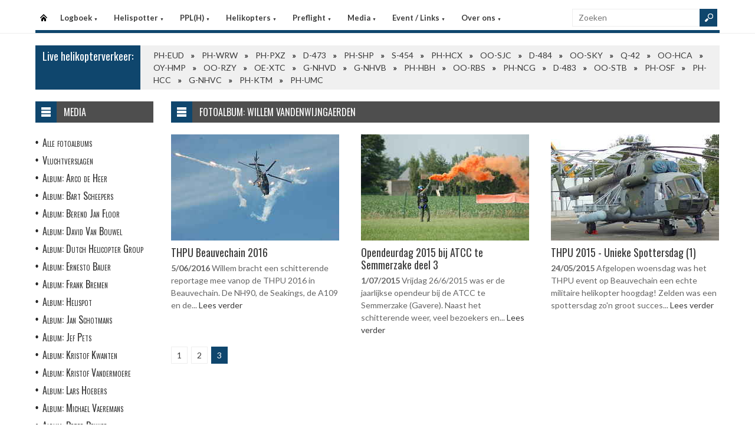

--- FILE ---
content_type: text/html
request_url: https://helispot.be/hs/photos/?p=3&catId=j9g8
body_size: 4758
content:

<!DOCTYPE html>
<html lang="nl">
<head>
<meta http-equiv="Content-Type" content="text/html;charset=windows-1252" />
<title>Helispot.be | Helikopters BE</title>
<meta name="viewport" content="width=device-width, initial-scale=1.0">
<meta name="description" content="Helispot is de site voor alle helikopterinformatie met onder andere live helikopterverkeer in de Benelux en de allerlaatste nieuwtjes op vlak van helikopters!" />
<link rel="stylesheet" type="text/css" href="/hs/layout/css/style.css?v=520221005" />
<link rel="stylesheet" type="text/css" href="/hs/layout/css/menu.css?v=520221005" />
<link rel="shortcut icon" href="/hs/layout/images/favicon.ico"/>
<link rel="apple-touch-icon" sizes="57x57" href="/hs/layout/images/apple-icon-57x57.png">
<link rel="apple-touch-icon" sizes="60x60" href="/hs/layout/images/apple-icon-60x60.png">
<link rel="apple-touch-icon" sizes="72x72" href="/hs/layout/images/apple-icon-72x72.png">
<link rel="apple-touch-icon" sizes="76x76" href="/hs/layout/images/apple-icon-76x76.png">
<link rel="apple-touch-icon" sizes="114x114" href="/hs/layout/images/apple-icon-114x114.png">
<link rel="apple-touch-icon" sizes="120x120" href="/hs/layout/images/apple-icon-120x120.png">
<link rel="apple-touch-icon" sizes="144x144" href="/hs/layout/images/apple-icon-144x144.png">
<link rel="apple-touch-icon" sizes="152x152" href="/hs/layout/images/apple-icon-152x152.png">
<link rel="apple-touch-icon" sizes="180x180" href="/hs/layout/images/apple-icon-180x180.png">
<link rel="icon" type="image/png" sizes="192x192"  href="/hs/layout/images/android-icon-192x192.png">
<link rel="icon" type="image/png" sizes="32x32" href="/hs/layout/images/favicon-32x32.png">
<link rel="icon" type="image/png" sizes="96x96" href="/hs/layout/images/favicon-96x96.png">
<link rel="icon" type="image/png" sizes="16x16" href="/hs/layout/images/favicon-16x16.png">
<link rel="manifest" href="/hs/manifest.json">
<meta name="msapplication-TileColor" content="#ffffff">
<meta name="msapplication-TileImage" content="/hs/layout/images/ms-icon-144x144.png">
<meta name="theme-color" content="#ffffff">
<script src="https://www.google-analytics.com/ga.js" type="47dd3488b1f3712572e13aca-text/javascript"></script>
<script src="https://code.jquery.com/jquery-3.6.1.min.js" type="47dd3488b1f3712572e13aca-text/javascript"></script>
<script type="47dd3488b1f3712572e13aca-text/javascript">
<!--
	try{
		var pageTracker = _gat._getTracker("UA-5252204-1");
		pageTracker._trackPageview();
	} catch(err) {};
-->
</script>
<script async src="https://www.googletagmanager.com/gtag/js?id=G-CWC56HQJY9" type="47dd3488b1f3712572e13aca-text/javascript"></script>
<script type="47dd3488b1f3712572e13aca-text/javascript">
  window.dataLayer = window.dataLayer || [];
  function gtag(){dataLayer.push(arguments);}
  gtag('js', new Date());

  gtag('config', 'G-CWC56HQJY9');
</script>

<link rel="image_src" href="https://helispot.be/hs/layout/images/logoBlock.jpg" />
</head>

<body class="page-template">

<header id="header">
  <div id="main-menu">
    <div class="inner-wrap">
      <nav id="nav">
        <label for="tm" id="toggle-menu">Menu <span class="drop-icon">&#9660;</span></label>
        <input type="checkbox" id="tm" />
        <ul class="new-main-menu">
          <li class="menu-item-home"><a href="https://helispot.be/hs/" title="Startpagina">Startpagina</a></li>
         
          <!-- LOGBOEK -->
          <li>
              	<a href="#" class="js__menuItemLink">Logboek
                <span class="drop-icon">&#9660;</span>
                </a>
                <label title="Logboek" for="menuChkLogbook" class="drop-icon">&#9660;</label>
                <input type="checkbox" id="menuChkLogbook" />
              <ul class="sub-menu">
             	 <li><a href="/hs/page/default.asp?sub=logboek">Laatste artikels</a></li>
                    <li><a href="/hs/page/default.asp?sub=logboek&amp;cat=d4e6">Certificatie</a></li><li><a href="/hs/page/default.asp?sub=logboek&amp;cat=G1">Documentatie</a></li><li><a href="/hs/page/default.asp?sub=logboek&amp;cat=F4">Evenementen</a></li><li><a href="/hs/page/default.asp?sub=logboek&amp;cat=b5h9">Financieel</a></li><li><a href="/hs/page/default.asp?sub=logboek&amp;cat=C5e6">Flightsimulator</a></li><li><a href="/hs/page/default.asp?sub=logboek&amp;cat=b5e5">Geschiedenis</a></li><li><a href="/hs/page/default.asp?sub=logboek&amp;cat=h7c4">Helikopter Tours</a></li><li><a href="/hs/page/default.asp?sub=logboek&amp;cat=e6">Helispots</a></li><li><a href="/hs/page/default.asp?sub=logboek&amp;cat=D2e5">Magazines</a></li><li><a href="/hs/page/default.asp?sub=logboek&amp;cat=f7f7">Militair</a></li><li><a href="/hs/page/default.asp?sub=logboek&amp;cat=b2">Nh-90</a></li><li><a href="/hs/page/default.asp?sub=logboek&amp;cat=F3">Nieuwe Toestellen / Tests</a></li><li><a href="/hs/page/default.asp?sub=logboek&amp;cat=F1">Nieuws</a></li><li><a href="/hs/page/default.asp?sub=logboek&amp;cat=b5">Ongevallen</a></li><li><a href="/hs/page/default.asp?sub=logboek&amp;cat=C3b3">Op Bezoek Bij...</a></li><li><a href="/hs/page/default.asp?sub=logboek&amp;cat=E2d4">Opleiding / Training</a></li><li><a href="/hs/page/default.asp?sub=logboek&amp;cat=g9">Robinson Helicopters</a></li><li><a href="/hs/page/default.asp?sub=logboek&amp;cat=C4b3">Saf</a></li><li><a href="/hs/page/default.asp?sub=logboek&amp;cat=E5e5">Te Koop</a></li><li><a href="/hs/page/default.asp?sub=logboek&amp;cat=C6h8">Uit Het Luchtvaartregister</a></li><li><a href="/hs/page/default.asp?sub=logboek&amp;cat=g9f6">Veiligheid</a></li><li><a href="/hs/page/default.asp?sub=logboek&amp;cat=c5c4">Vtol - Evtol</a></li><li><a href="/hs/page/default.asp?sub=logboek&amp;cat=E1">Website</a></li>
                </ul>
          </li>
          
          <!-- Helispotter -->
          <li>
             	<a href="#" class="js__menuItemLink">Helispotter
                <span class="drop-icon">&#9660;</span>
                </a>
                <label title="Helispotter" for="menuChkHelispotter" class="drop-icon">&#9660;</label>
                <input type="checkbox" id="menuChkHelispotter" />
              <ul class="sub-menu">
                  <li><a href="/hs/radar/default.asp?h=dwhuswgxhyPfoq">Huidig verkeer</a></li>
                  <li><a href="/hs/radar/default.asp?h=f5">Verkeer vandaag</a></li>
                  <li><a href="/hs/radar/default.asp?h=e5">dinsdag 20 januari</a></li><li><a href="/hs/radar/default.asp?h=f7">maandag 19 januari</a></li><li><a href="/hs/radar/default.asp?h=e7">zondag 18 januari</a></li><li><a href="/hs/radar/default.asp?h=f9">zaterdag 17 januari</a></li><li><a href="/hs/radar/default.asp?h=E1">vrijdag 16 januari</a></li><li><a href="/hs/radar/default.asp?h=C4">donderdag 15 januari</a></li><li><a href="/hs/radar/default.asp?h=G1">woensdag 14 januari</a></li>
                </ul>
          </li>
          
          <!-- PPL(H) -->
          <li>
             	<a href="#" class="js__menuItemLink">PPL(H)
                <span class="drop-icon">&#9660;</span>
                </a>
                <label title="PPL(H)" for="menuChkPplh" class="drop-icon">&#9660;</label>
                <input type="checkbox" id="menuChkPplh" />
              <ul class="sub-menu">
                    <li><a href="/hs/page/detail.asp?oid=F2c6&sub=ppl">PPL(H) Licentie</a></li>
          			<li><a href="/hs/exam/">PPL(H) Examen</a></li>
                    <li><a href="/hs/page/detail.asp?oid=c2d7&sub=ppl">PPL(H) Na je licentie</a></li>
                    <li><a href="/hs/page/detail.asp?sub=ppl&oid=E1g7D5">PPL(H) Topics</a></li> 
                </ul>
          </li>
            
          <!-- Helikopters -->
          <li>
             	<a href="#" class="js__menuItemLink">Helikopters
                <span class="drop-icon">&#9660;</span>
                </a>
                <label title="Helispotter" for="menuChkHelikopters" class="drop-icon">&#9660;</label>
                <input type="checkbox" id="menuChkHelikopters" />
              <ul class="sub-menu">
                  <li><a href="/hs/helicopters/">Zoeken in Database</a></li>
                  <li><a href="/hs/helicopters/">Modellen</a></li>
                  <li><a href="/hs/accidents/overview.asp">Ongevallen - Overzicht</a></li>
                  <li><a href="/hs/accidents/stats.asp">Ongevallen - Statistieken</a></li>
                  <li><a href="/hs/accidents/">Ongevallen - Verslagen</a></li>
                  <li><a href="/hs/helicopters/register.asp?country=uYvW">Belgisch Luchtvaartregister</a></li>
                  <li><a href="/hs/helicopters/register.asp?country=mXeR">Nederlands Luchtvaartregister</a></li>
                  <li><a href="/hs/helicopters/register.asp?country=FPoZ">Luxemburgs Luchtvaartregister</a></li>
                  <li><a href="/hs/heliforsale">Te koop</a></li>
                </ul>
          </li>
          
          <!-- PreFlight -->
          <li>
             	<a href="#" class="js__menuItemLink">Preflight
                <span class="drop-icon">&#9660;</span>
                </a>
                <label title="Preflight" for="menuChkPreflight" class="drop-icon">&#9660;</label>
                <input type="checkbox" id="menuChkPreflight" />
              <ul class="sub-menu">
                  <li><a href="/hs/meteo/">Meteo</a></li>
                  <li><a href="/hs/notam/">Notam</a></li>
                </ul>
          </li>  
          
          <!-- Media -->
          <li>
             	<a href="#" class="js__menuItemLink">Media
                <span class="drop-icon">&#9660;</span>
                </a>
                <label title="Media" for="menuChkMedia" class="drop-icon">&#9660;</label>
                <input type="checkbox" id="menuChkMedia" />
              <ul class="sub-menu">
             	  <li><a href="/hs/photos/default.asp?cat=photo">Fotoalbums</a></li>
                  <li><a href="/hs/photos/default.asp?catId=i8e5">Vluchtverslagen</a></li>
                  <li><a href="/hs/page/default.asp?sub=video">Video's</a></li>
              </ul>
          </li> 
          
          <!-- Events â€“ Links -->
          <li>
             	<a href="#" class="js__menuItemLink">Event / Links
                <span class="drop-icon">&#9660;</span>
                </a>
                <label title="Events / Links" for="menuChkEvents" class="drop-icon">&#9660;</label>
                <input type="checkbox" id="menuChkEvents" />
              <ul class="sub-menu">
             	 <li><a href="/hs/events/">Evenementen</a></li>
          		 <li><a href="/hs/links/">Links</a></li>
              </ul>
          </li>    
          
           <!-- Over ons -->
          <li>
             	<a href="#" class="js__menuItemLink">Over ons
                <span class="drop-icon">&#9660;</span>
                </a>
                <label title="Over ons" for="menuChkAbout" class="drop-icon">&#9660;</label>
                <input type="checkbox" id="menuChkAbout" />
              <ul class="sub-menu">
             	  <li><a href="/hs/page/detail.asp?oid=i8b2&sub=contact">Contacteer ons</a></li>
          		  <li><a href="/hs/page/detail.asp?oid=F4&sub=contact">Website</a></li>
                  <li><a href="/hs/page/detail.asp?oid=d6F3b5&sub=contact">Credits</a></li>
              </ul>
          </li>    

	        </ul>
      </nav>
      <div class="search">
        <form method="get" id="searchform" action="/hs/page/search.asp">
          <input class="searchfield" maxlength="25" name="s" id="s" placeholder="Zoeken" value="" type="text">
          <input class="submit button main-color-bg" id="searchsubmit" value="" type="submit">
        </form>
      </div >
      <div class="clearfix"></div>
    </div>
  </div>
</header>

<div id="container">
  <div id="main">
 	<div id="feat-ticker">
  <div class="title main-color-bg">
    <h3><a href="/hs/radar/default.asp?h=fyerswgxbsOgbd">Live helikopterverkeer:</a></h3>
  </div>
  <div id="liveTraffic">Bezig met laden... </div>
</div>

<div id="content-wrap">
	<div id="content">
		<div id="feat-postlist" class="section">
			<div class="cat-title">
<div class="cat-icon"></div>
<h4>Fotoalbum: Willem Vandenwijngaerden</h4>
</div>
<div class="archive-postlist">
<div class="col col-285">
<article class="post">
<div class="thumb">
<a href="../photos/detail.asp?id=h8C6b4" title="THPU Beauvechain 2016"><img src="https://s3.eu-west-3.amazonaws.com/helispot/photos/willem.vandenwijngaerden/20160605/thumb.jpg" alt="THPU Beauvechain 2016" title="THPU Beauvechain 2016" /></a>
</div>
<div>
<h3><a href="../photos/detail.asp?id=h8C6b4" title="THPU Beauvechain 2016">THPU Beauvechain 2016</a></h3>
<p>
<time dateTime="2016-06-05">5/06/2016</time> 
Willem bracht een schitterende reportage mee vanop de THPU 2016 in Beauvechain. De NH90, de Seakings, de A109 en de...  <a href="../photos/detail.asp?id=h8C6b4" title="THPU Beauvechain 2016">Lees verder</a></p>
</div>
</article>
</div>
<div class="col col-285">
<article class="post">
<div class="thumb">
<a href="../photos/detail.asp?id=H1b1c5" title="Opendeurdag 2015 bij ATCC te Semmerzake deel 3"><img src="https://s3.eu-west-3.amazonaws.com/helispot/photos/willem.vandenwijngaerden/20150701/thumb.jpg" alt="Opendeurdag 2015 bij ATCC te Semmerzake deel 3" title="Opendeurdag 2015 bij ATCC te Semmerzake deel 3" /></a>
</div>
<div>
<h3><a href="../photos/detail.asp?id=H1b1c5" title="Opendeurdag 2015 bij ATCC te Semmerzake deel 3">Opendeurdag 2015 bij ATCC te Semmerzake deel 3</a></h3>
<p>
<time dateTime="2015-07-01">1/07/2015</time> 
Vrijdag 26/6/2015 was er de jaarlijkse opendeur bij de ATCC te Semmerzake (Gavere). Naast het schitterende weer, veel bezoekers en...  <a href="../photos/detail.asp?id=H1b1c5" title="Opendeurdag 2015 bij ATCC te Semmerzake deel 3">Lees verder</a></p>
</div>
</article>
</div>
<div class="col col-285 col-last">
<article class="post">
<div class="thumb">
<a href="../photos/detail.asp?id=C3E5b3" title="THPU 2015 - Unieke Spottersdag (1)"><img src="https://s3.eu-west-3.amazonaws.com/helispot/photos/willem.vandenwijngaerden/20150520/thumb.jpg" alt="THPU 2015 - Unieke Spottersdag (1)" title="THPU 2015 - Unieke Spottersdag (1)" /></a>
</div>
<div>
<h3><a href="../photos/detail.asp?id=C3E5b3" title="THPU 2015 - Unieke Spottersdag (1)">THPU 2015 - Unieke Spottersdag (1)</a></h3>
<p>
<time dateTime="2015-05-24">24/05/2015</time> 
Afgelopen woensdag was het THPU event op Beauvechain een echte militaire helikopter hoogdag! Zelden was een spottersdag zo'n groot succes...  <a href="../photos/detail.asp?id=C3E5b3" title="THPU 2015 - Unieke Spottersdag (1)">Lees verder</a></p>
</div>
</article>
</div>
<div class="pagination">
<a class="page-numbers" href="?p=1&amp;catId=j9g8">1</a> 
<a class="page-numbers" href="?p=2&amp;catId=j9g8">2</a> 
<span class="page-numbers current">3</span>
</div>
</div>

		</div>
	</div>
</div><div id="sidebar"> 
<aside class='widget widget_menu'><div class='widget-title'><div class='icon'></div><h4>Media</h4></div><ul><li><a href="/hs/photos/default.asp?cat=photo">Alle fotoalbums</a></li><li><a href="/hs/photos/default.asp?catId=b1c3">Vluchtverslagen</a></li><li><a href="/hs/photos/default.asp?catId=C7b4">Album: Arco de Heer</a></li><li><a href="/hs/photos/default.asp?catId=F1f6">Album: Bart Scheepers</a></li><li><a href="/hs/photos/default.asp?catId=c5d6">Album: Berend Jan Floor</a></li><li><a href="/hs/photos/default.asp?catId=d7c5">Album: David Van Bouwel</a></li><li><a href="/hs/photos/default.asp?catId=C6g7">Album: Dutch Helicopter Group</a></li><li><a href="/hs/photos/default.asp?catId=c6e5">Album: Ernesto Bauer</a></li><li><a href="/hs/photos/default.asp?catId=G1d6">Album: Frank Bremen</a></li><li><a href="/hs/photos/default.asp?catId=c5g7">Album: Helispot</a></li><li><a href="/hs/photos/default.asp?catId=j9c6">Album: Jan Schotmans</a></li><li><a href="/hs/photos/default.asp?catId=e5d4">Album: Jef Pets</a></li><li><a href="/hs/photos/default.asp?catId=E4e7">Album: Kristof Kwanten</a></li><li><a href="/hs/photos/default.asp?catId=C5b2">Album: Kristof Vandermoere</a></li><li><a href="/hs/photos/default.asp?catId=C3c3">Album: Lars Hoebers</a></li><li><a href="/hs/photos/default.asp?catId=G3d4">Album: Michael Vaeremans</a></li><li><a href="/hs/photos/default.asp?catId=E1g9">Album: Peter Bekker</a></li><li><a href="/hs/photos/default.asp?catId=i8e7">Album: Peter Strackx</a></li><li><a href="/hs/photos/default.asp?catId=b2g8">Album: Remco de Wit</a></li><li><a href="/hs/photos/default.asp?catId=C4c4">Album: Roland De Groote</a></li><li><a href="/hs/photos/default.asp?catId=E3b3">Album: Soetkin Vandecandelaere</a></li><li><a href="/hs/photos/default.asp?catId=G3g8">Album: Thorbjorn Brunander Sund</a></li><li><a href="/hs/photos/default.asp?catId=b3e5">Album: Tom Buysse</a></li><li><a href="/hs/photos/default.asp?catId=f5b3">Album: Willem Vandenwijngaerden</a></li><li><a href="/hs/photos/default.asp?catId=c3b4">Album: Wytze Adriaanse</a></li><li><a href="/hs/page/default.asp?sub=video">Video's</a></li></ul></aside><aside class="widget widget_topRecords">
  <div class="widget-title">
    <div class="icon"></div>
    <h4>Laatste artikels</h4>
  </div>
  <ul class="list post-list">
    
    <li>
      <article class="item-post">
        
        <div class="thumbnail overlay"> <a href="/hs/page/detail.asp?oid=f7E5f8G2&amp;sub=logboek" ><img src="/hs/page/images/8392_thumb.jpg" alt="US Army wil de MV-75 tiltrotor reeds eind 2026 testen" title="US Army wil de MV-75 tiltrotor reeds eind 2026 testen" /></a> </div>
        
        <div class="entry-meta"> <span class="date">woensdag 21 januari 2026</span> </div>
        <h5><a href="/hs/page/detail.asp?oid=g8G3b4C6&amp;sub=logboek">US Army wil de MV-75 tiltrotor reeds eind 2026 testen</a> </h5>
      </article>
    </li>
    
    <li>
      <article class="item-post">
        
        <div class="thumbnail overlay"> <a href="/hs/page/detail.asp?oid=e6j9d7C6&amp;sub=logboek" ><img src="/hs/page/images/8402_thumb.jpg" alt="CHC Nederland bereikt 20.000 uren mijlpaal met AW139  " title="CHC Nederland bereikt 20.000 uren mijlpaal met AW139  " /></a> </div>
        
        <div class="entry-meta"> <span class="date">woensdag 21 januari 2026</span> </div>
        <h5><a href="/hs/page/detail.asp?oid=d5i8c6C6&amp;sub=logboek">CHC Nederland bereikt 20.000 uren mijlpaal met AW139  </a> </h5>
      </article>
    </li>
    
    <li>
      <article class="item-post">
        
        <div class="thumbnail overlay"> <a href="/hs/page/detail.asp?oid=f6i8d7F3&amp;sub=logboek" ><img src="/hs/page/images/8401_thumb.jpg" alt="Trump doneert 10 Bell TH-57 helikopters aan Sri Lanka " title="Trump doneert 10 Bell TH-57 helikopters aan Sri Lanka " /></a> </div>
        
        <div class="entry-meta"> <span class="date">woensdag 21 januari 2026</span> </div>
        <h5><a href="/hs/page/detail.asp?oid=i9i8e8H1&amp;sub=logboek">Trump doneert 10 Bell TH-57 helikopters aan Sri Lanka </a> </h5>
      </article>
    </li>
    
  </ul>
</aside>     
</div>
	</div>
</div>

<footer>
  <div class="footer-content">
  
    <div class="copyright">
      <p>&#169; 2026&#160;helispot.be | <a href="/hs/page/detail.asp?oid=C3&amp;sub=copyright">Copyright</a> | <a href="/hs/page/detail.asp?oid=b5&amp;sub=disclaimer">Disclaimer</a> | <a href="/hs/page/detail.asp?sub=cookies&oid=b3f7f9g9">Cookies en Privacy</a> | <a href="/hs/page/rss.asp"><img src="/hs/layout/images/rss-icon.gif" class="footer-rssIcon" alt="RSS 2.0 Feed" /></a></p>
    </div>
  </div>
</footer>


<script src="/hs/layout/js/custom.js?v=520221005" type="47dd3488b1f3712572e13aca-text/javascript"></script>
<script src="/hs/layout/js/jquery.webticker.js?v=520221005" type="47dd3488b1f3712572e13aca-text/javascript"></script>


<script src="/cdn-cgi/scripts/7d0fa10a/cloudflare-static/rocket-loader.min.js" data-cf-settings="47dd3488b1f3712572e13aca-|49" defer></script><script defer src="https://static.cloudflareinsights.com/beacon.min.js/vcd15cbe7772f49c399c6a5babf22c1241717689176015" integrity="sha512-ZpsOmlRQV6y907TI0dKBHq9Md29nnaEIPlkf84rnaERnq6zvWvPUqr2ft8M1aS28oN72PdrCzSjY4U6VaAw1EQ==" data-cf-beacon='{"version":"2024.11.0","token":"e591dcf61355406b80ec70558ce2c20c","r":1,"server_timing":{"name":{"cfCacheStatus":true,"cfEdge":true,"cfExtPri":true,"cfL4":true,"cfOrigin":true,"cfSpeedBrain":true},"location_startswith":null}}' crossorigin="anonymous"></script>
</body>
</html>

--- FILE ---
content_type: text/html
request_url: https://helispot.be/hs/radar/liveData.asp?t=marquee&u=1768988109626
body_size: 515
content:
<div class="marquee"><a href="https://helispot.be/hs/helicopters/detail.asp?id=C7D3D2">PH-EUD</a><span class="sep"></span><a href="https://helispot.be/hs/helicopters/detail.asp?id=C7D5e6">PH-WRW</a><span class="sep"></span><a href="https://helispot.be/hs/helicopters/detail.asp?id=C3E2d5">PH-PXZ</a><span class="sep"></span><a href="https://helispot.be/hs/helicopters/detail.asp?id=D6E1D5F1E1c6f8h9c3">D-473</a><span class="sep"></span><a href="https://helispot.be/hs/helicopters/detail.asp?id=E3G1h9">PH-SHP</a><span class="sep"></span><a href="https://helispot.be/hs/helicopters/detail.asp?id=b5D6c5">S-454</a><span class="sep"></span><a href="https://helispot.be/hs/helicopters/detail.asp?id=b4i9G2F1E1c6f8d5e5">PH-HCX</a><span class="sep"></span><a href="https://helispot.be/hs/helicopters/detail.asp?id=F2E1d4">OO-SJC</a><span class="sep"></span><a href="https://helispot.be/hs/helicopters/detail.asp?id=E1b2G3D3E1d7b4b3i9">D-484</a><span class="sep"></span><a href="https://helispot.be/hs/helicopters/detail.asp?id=D6C5D5E2D2d7d6d5g7">OO-SKY</a><span class="sep"></span><a href="https://helispot.be/hs/helicopters/detail.asp?id=b5G1e4E3D2d7b4b3h8">Q-42</a><span class="sep"></span><a href="https://helispot.be/hs/helicopters/detail.asp?id=d6f7i9">OO-HCA</a><span class="sep"></span><a href="https://helispot.be/hs/helicopters/detail.asp?id=d3f6d3G1E1d7c5g8e5">OY-HMP</a><span class="sep"></span><a href="https://helispot.be/hs/helicopters/detail.asp?id=g9D2b2">OO-RZY</a><span class="sep"></span><a href="https://helispot.be/hs/helicopters/detail.asp?id=f6d3g8D4C3d7b4e6i9">OE-XTC</a><span class="sep"></span><a href="https://helispot.be/hs/helicopters/detail.asp?id=b2F2H1C4D2b5f8g8e5">G-NHVD</a><span class="sep"></span><a href="https://helispot.be/hs/helicopters/detail.asp?id=j9F1E4D3E1f9b4f7d4">G-NHVB</a><span class="sep"></span><a href="https://helispot.be/hs/helicopters/detail.asp?id=C6h9f7">PH-HBH</a><span class="sep"></span><a href="https://helispot.be/hs/helicopters/detail.asp?id=E3c5i8F2E1e8e7b3c3">OO-RBS</a><span class="sep"></span><a href="https://helispot.be/hs/helicopters/detail.asp?id=C3E1H2F1E1d7d6c4f6">PH-NCG</a><span class="sep"></span><a href="https://helispot.be/hs/helicopters/detail.asp?id=b5g7G3C4E1e8b4d5e5">D-483</a><span class="sep"></span><a href="https://helispot.be/hs/helicopters/detail.asp?id=i8E2i9">OO-STB</a><span class="sep"></span><a href="https://helispot.be/hs/helicopters/detail.asp?id=F1d4D3">PH-OSF</a><span class="sep"></span><a href="https://helispot.be/hs/helicopters/detail.asp?id=G1d4C3">PH-HCC</a><span class="sep"></span><a href="https://helispot.be/hs/helicopters/detail.asp?id=b1E1G2E2C3e8c5g8c3">G-NHVC</a><span class="sep"></span><a href="https://helispot.be/hs/helicopters/detail.asp?id=h9c4e8">PH-KTM</a><span class="sep"></span><a href="https://helispot.be/hs/helicopters/detail.asp?id=d5b5C6F1D2c6b4c4b2">PH-UMC</a></div>